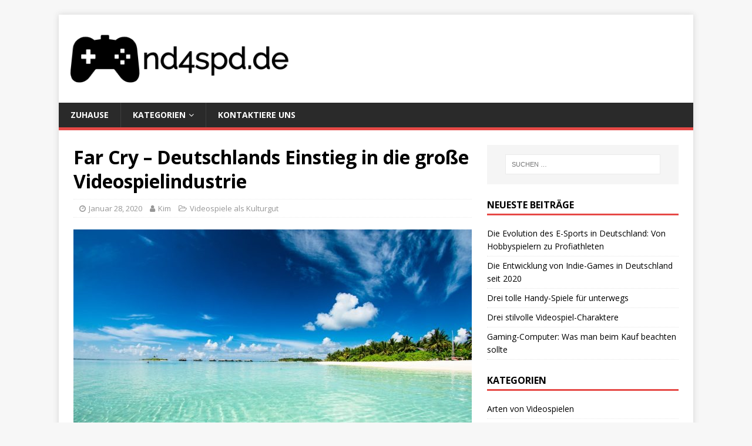

--- FILE ---
content_type: text/html; charset=UTF-8
request_url: https://nd4spd.de/far-cry-deutschlands-einstieg-in-die-grosse-videospielindustrie/
body_size: 11075
content:
<!DOCTYPE html>
<html class="no-js" lang="de">
<head>
<meta charset="UTF-8">
<meta name="viewport" content="width=device-width, initial-scale=1.0">
<link rel="profile" href="https://gmpg.org/xfn/11" />
<link rel="pingback" href="https://nd4spd.de/xmlrpc.php" />
<title>Far Cry &#8211; Deutschlands Einstieg in die große Videospielindustrie &#8211; Nd4spd.de</title>
<meta name='robots' content='max-image-preview:large' />
	<style>img:is([sizes="auto" i], [sizes^="auto," i]) { contain-intrinsic-size: 3000px 1500px }</style>
	<link rel='dns-prefetch' href='//fonts.googleapis.com' />
<link rel="alternate" type="application/rss+xml" title="Nd4spd.de &raquo; Feed" href="https://nd4spd.de/feed/" />
<link rel="alternate" type="application/rss+xml" title="Nd4spd.de &raquo; Kommentar-Feed" href="https://nd4spd.de/comments/feed/" />
<link rel="alternate" type="application/rss+xml" title="Nd4spd.de &raquo; Far Cry &#8211; Deutschlands Einstieg in die große Videospielindustrie-Kommentar-Feed" href="https://nd4spd.de/far-cry-deutschlands-einstieg-in-die-grosse-videospielindustrie/feed/" />
<script type="text/javascript">
/* <![CDATA[ */
window._wpemojiSettings = {"baseUrl":"https:\/\/s.w.org\/images\/core\/emoji\/15.0.3\/72x72\/","ext":".png","svgUrl":"https:\/\/s.w.org\/images\/core\/emoji\/15.0.3\/svg\/","svgExt":".svg","source":{"concatemoji":"https:\/\/nd4spd.de\/wp-includes\/js\/wp-emoji-release.min.js?ver=6.7.4"}};
/*! This file is auto-generated */
!function(i,n){var o,s,e;function c(e){try{var t={supportTests:e,timestamp:(new Date).valueOf()};sessionStorage.setItem(o,JSON.stringify(t))}catch(e){}}function p(e,t,n){e.clearRect(0,0,e.canvas.width,e.canvas.height),e.fillText(t,0,0);var t=new Uint32Array(e.getImageData(0,0,e.canvas.width,e.canvas.height).data),r=(e.clearRect(0,0,e.canvas.width,e.canvas.height),e.fillText(n,0,0),new Uint32Array(e.getImageData(0,0,e.canvas.width,e.canvas.height).data));return t.every(function(e,t){return e===r[t]})}function u(e,t,n){switch(t){case"flag":return n(e,"\ud83c\udff3\ufe0f\u200d\u26a7\ufe0f","\ud83c\udff3\ufe0f\u200b\u26a7\ufe0f")?!1:!n(e,"\ud83c\uddfa\ud83c\uddf3","\ud83c\uddfa\u200b\ud83c\uddf3")&&!n(e,"\ud83c\udff4\udb40\udc67\udb40\udc62\udb40\udc65\udb40\udc6e\udb40\udc67\udb40\udc7f","\ud83c\udff4\u200b\udb40\udc67\u200b\udb40\udc62\u200b\udb40\udc65\u200b\udb40\udc6e\u200b\udb40\udc67\u200b\udb40\udc7f");case"emoji":return!n(e,"\ud83d\udc26\u200d\u2b1b","\ud83d\udc26\u200b\u2b1b")}return!1}function f(e,t,n){var r="undefined"!=typeof WorkerGlobalScope&&self instanceof WorkerGlobalScope?new OffscreenCanvas(300,150):i.createElement("canvas"),a=r.getContext("2d",{willReadFrequently:!0}),o=(a.textBaseline="top",a.font="600 32px Arial",{});return e.forEach(function(e){o[e]=t(a,e,n)}),o}function t(e){var t=i.createElement("script");t.src=e,t.defer=!0,i.head.appendChild(t)}"undefined"!=typeof Promise&&(o="wpEmojiSettingsSupports",s=["flag","emoji"],n.supports={everything:!0,everythingExceptFlag:!0},e=new Promise(function(e){i.addEventListener("DOMContentLoaded",e,{once:!0})}),new Promise(function(t){var n=function(){try{var e=JSON.parse(sessionStorage.getItem(o));if("object"==typeof e&&"number"==typeof e.timestamp&&(new Date).valueOf()<e.timestamp+604800&&"object"==typeof e.supportTests)return e.supportTests}catch(e){}return null}();if(!n){if("undefined"!=typeof Worker&&"undefined"!=typeof OffscreenCanvas&&"undefined"!=typeof URL&&URL.createObjectURL&&"undefined"!=typeof Blob)try{var e="postMessage("+f.toString()+"("+[JSON.stringify(s),u.toString(),p.toString()].join(",")+"));",r=new Blob([e],{type:"text/javascript"}),a=new Worker(URL.createObjectURL(r),{name:"wpTestEmojiSupports"});return void(a.onmessage=function(e){c(n=e.data),a.terminate(),t(n)})}catch(e){}c(n=f(s,u,p))}t(n)}).then(function(e){for(var t in e)n.supports[t]=e[t],n.supports.everything=n.supports.everything&&n.supports[t],"flag"!==t&&(n.supports.everythingExceptFlag=n.supports.everythingExceptFlag&&n.supports[t]);n.supports.everythingExceptFlag=n.supports.everythingExceptFlag&&!n.supports.flag,n.DOMReady=!1,n.readyCallback=function(){n.DOMReady=!0}}).then(function(){return e}).then(function(){var e;n.supports.everything||(n.readyCallback(),(e=n.source||{}).concatemoji?t(e.concatemoji):e.wpemoji&&e.twemoji&&(t(e.twemoji),t(e.wpemoji)))}))}((window,document),window._wpemojiSettings);
/* ]]> */
</script>
<style id='wp-emoji-styles-inline-css' type='text/css'>

	img.wp-smiley, img.emoji {
		display: inline !important;
		border: none !important;
		box-shadow: none !important;
		height: 1em !important;
		width: 1em !important;
		margin: 0 0.07em !important;
		vertical-align: -0.1em !important;
		background: none !important;
		padding: 0 !important;
	}
</style>
<link rel='stylesheet' id='wp-block-library-css' href='https://nd4spd.de/wp-includes/css/dist/block-library/style.min.css?ver=6.7.4' type='text/css' media='all' />
<style id='classic-theme-styles-inline-css' type='text/css'>
/*! This file is auto-generated */
.wp-block-button__link{color:#fff;background-color:#32373c;border-radius:9999px;box-shadow:none;text-decoration:none;padding:calc(.667em + 2px) calc(1.333em + 2px);font-size:1.125em}.wp-block-file__button{background:#32373c;color:#fff;text-decoration:none}
</style>
<style id='global-styles-inline-css' type='text/css'>
:root{--wp--preset--aspect-ratio--square: 1;--wp--preset--aspect-ratio--4-3: 4/3;--wp--preset--aspect-ratio--3-4: 3/4;--wp--preset--aspect-ratio--3-2: 3/2;--wp--preset--aspect-ratio--2-3: 2/3;--wp--preset--aspect-ratio--16-9: 16/9;--wp--preset--aspect-ratio--9-16: 9/16;--wp--preset--color--black: #000000;--wp--preset--color--cyan-bluish-gray: #abb8c3;--wp--preset--color--white: #ffffff;--wp--preset--color--pale-pink: #f78da7;--wp--preset--color--vivid-red: #cf2e2e;--wp--preset--color--luminous-vivid-orange: #ff6900;--wp--preset--color--luminous-vivid-amber: #fcb900;--wp--preset--color--light-green-cyan: #7bdcb5;--wp--preset--color--vivid-green-cyan: #00d084;--wp--preset--color--pale-cyan-blue: #8ed1fc;--wp--preset--color--vivid-cyan-blue: #0693e3;--wp--preset--color--vivid-purple: #9b51e0;--wp--preset--gradient--vivid-cyan-blue-to-vivid-purple: linear-gradient(135deg,rgba(6,147,227,1) 0%,rgb(155,81,224) 100%);--wp--preset--gradient--light-green-cyan-to-vivid-green-cyan: linear-gradient(135deg,rgb(122,220,180) 0%,rgb(0,208,130) 100%);--wp--preset--gradient--luminous-vivid-amber-to-luminous-vivid-orange: linear-gradient(135deg,rgba(252,185,0,1) 0%,rgba(255,105,0,1) 100%);--wp--preset--gradient--luminous-vivid-orange-to-vivid-red: linear-gradient(135deg,rgba(255,105,0,1) 0%,rgb(207,46,46) 100%);--wp--preset--gradient--very-light-gray-to-cyan-bluish-gray: linear-gradient(135deg,rgb(238,238,238) 0%,rgb(169,184,195) 100%);--wp--preset--gradient--cool-to-warm-spectrum: linear-gradient(135deg,rgb(74,234,220) 0%,rgb(151,120,209) 20%,rgb(207,42,186) 40%,rgb(238,44,130) 60%,rgb(251,105,98) 80%,rgb(254,248,76) 100%);--wp--preset--gradient--blush-light-purple: linear-gradient(135deg,rgb(255,206,236) 0%,rgb(152,150,240) 100%);--wp--preset--gradient--blush-bordeaux: linear-gradient(135deg,rgb(254,205,165) 0%,rgb(254,45,45) 50%,rgb(107,0,62) 100%);--wp--preset--gradient--luminous-dusk: linear-gradient(135deg,rgb(255,203,112) 0%,rgb(199,81,192) 50%,rgb(65,88,208) 100%);--wp--preset--gradient--pale-ocean: linear-gradient(135deg,rgb(255,245,203) 0%,rgb(182,227,212) 50%,rgb(51,167,181) 100%);--wp--preset--gradient--electric-grass: linear-gradient(135deg,rgb(202,248,128) 0%,rgb(113,206,126) 100%);--wp--preset--gradient--midnight: linear-gradient(135deg,rgb(2,3,129) 0%,rgb(40,116,252) 100%);--wp--preset--font-size--small: 13px;--wp--preset--font-size--medium: 20px;--wp--preset--font-size--large: 36px;--wp--preset--font-size--x-large: 42px;--wp--preset--spacing--20: 0.44rem;--wp--preset--spacing--30: 0.67rem;--wp--preset--spacing--40: 1rem;--wp--preset--spacing--50: 1.5rem;--wp--preset--spacing--60: 2.25rem;--wp--preset--spacing--70: 3.38rem;--wp--preset--spacing--80: 5.06rem;--wp--preset--shadow--natural: 6px 6px 9px rgba(0, 0, 0, 0.2);--wp--preset--shadow--deep: 12px 12px 50px rgba(0, 0, 0, 0.4);--wp--preset--shadow--sharp: 6px 6px 0px rgba(0, 0, 0, 0.2);--wp--preset--shadow--outlined: 6px 6px 0px -3px rgba(255, 255, 255, 1), 6px 6px rgba(0, 0, 0, 1);--wp--preset--shadow--crisp: 6px 6px 0px rgba(0, 0, 0, 1);}:where(.is-layout-flex){gap: 0.5em;}:where(.is-layout-grid){gap: 0.5em;}body .is-layout-flex{display: flex;}.is-layout-flex{flex-wrap: wrap;align-items: center;}.is-layout-flex > :is(*, div){margin: 0;}body .is-layout-grid{display: grid;}.is-layout-grid > :is(*, div){margin: 0;}:where(.wp-block-columns.is-layout-flex){gap: 2em;}:where(.wp-block-columns.is-layout-grid){gap: 2em;}:where(.wp-block-post-template.is-layout-flex){gap: 1.25em;}:where(.wp-block-post-template.is-layout-grid){gap: 1.25em;}.has-black-color{color: var(--wp--preset--color--black) !important;}.has-cyan-bluish-gray-color{color: var(--wp--preset--color--cyan-bluish-gray) !important;}.has-white-color{color: var(--wp--preset--color--white) !important;}.has-pale-pink-color{color: var(--wp--preset--color--pale-pink) !important;}.has-vivid-red-color{color: var(--wp--preset--color--vivid-red) !important;}.has-luminous-vivid-orange-color{color: var(--wp--preset--color--luminous-vivid-orange) !important;}.has-luminous-vivid-amber-color{color: var(--wp--preset--color--luminous-vivid-amber) !important;}.has-light-green-cyan-color{color: var(--wp--preset--color--light-green-cyan) !important;}.has-vivid-green-cyan-color{color: var(--wp--preset--color--vivid-green-cyan) !important;}.has-pale-cyan-blue-color{color: var(--wp--preset--color--pale-cyan-blue) !important;}.has-vivid-cyan-blue-color{color: var(--wp--preset--color--vivid-cyan-blue) !important;}.has-vivid-purple-color{color: var(--wp--preset--color--vivid-purple) !important;}.has-black-background-color{background-color: var(--wp--preset--color--black) !important;}.has-cyan-bluish-gray-background-color{background-color: var(--wp--preset--color--cyan-bluish-gray) !important;}.has-white-background-color{background-color: var(--wp--preset--color--white) !important;}.has-pale-pink-background-color{background-color: var(--wp--preset--color--pale-pink) !important;}.has-vivid-red-background-color{background-color: var(--wp--preset--color--vivid-red) !important;}.has-luminous-vivid-orange-background-color{background-color: var(--wp--preset--color--luminous-vivid-orange) !important;}.has-luminous-vivid-amber-background-color{background-color: var(--wp--preset--color--luminous-vivid-amber) !important;}.has-light-green-cyan-background-color{background-color: var(--wp--preset--color--light-green-cyan) !important;}.has-vivid-green-cyan-background-color{background-color: var(--wp--preset--color--vivid-green-cyan) !important;}.has-pale-cyan-blue-background-color{background-color: var(--wp--preset--color--pale-cyan-blue) !important;}.has-vivid-cyan-blue-background-color{background-color: var(--wp--preset--color--vivid-cyan-blue) !important;}.has-vivid-purple-background-color{background-color: var(--wp--preset--color--vivid-purple) !important;}.has-black-border-color{border-color: var(--wp--preset--color--black) !important;}.has-cyan-bluish-gray-border-color{border-color: var(--wp--preset--color--cyan-bluish-gray) !important;}.has-white-border-color{border-color: var(--wp--preset--color--white) !important;}.has-pale-pink-border-color{border-color: var(--wp--preset--color--pale-pink) !important;}.has-vivid-red-border-color{border-color: var(--wp--preset--color--vivid-red) !important;}.has-luminous-vivid-orange-border-color{border-color: var(--wp--preset--color--luminous-vivid-orange) !important;}.has-luminous-vivid-amber-border-color{border-color: var(--wp--preset--color--luminous-vivid-amber) !important;}.has-light-green-cyan-border-color{border-color: var(--wp--preset--color--light-green-cyan) !important;}.has-vivid-green-cyan-border-color{border-color: var(--wp--preset--color--vivid-green-cyan) !important;}.has-pale-cyan-blue-border-color{border-color: var(--wp--preset--color--pale-cyan-blue) !important;}.has-vivid-cyan-blue-border-color{border-color: var(--wp--preset--color--vivid-cyan-blue) !important;}.has-vivid-purple-border-color{border-color: var(--wp--preset--color--vivid-purple) !important;}.has-vivid-cyan-blue-to-vivid-purple-gradient-background{background: var(--wp--preset--gradient--vivid-cyan-blue-to-vivid-purple) !important;}.has-light-green-cyan-to-vivid-green-cyan-gradient-background{background: var(--wp--preset--gradient--light-green-cyan-to-vivid-green-cyan) !important;}.has-luminous-vivid-amber-to-luminous-vivid-orange-gradient-background{background: var(--wp--preset--gradient--luminous-vivid-amber-to-luminous-vivid-orange) !important;}.has-luminous-vivid-orange-to-vivid-red-gradient-background{background: var(--wp--preset--gradient--luminous-vivid-orange-to-vivid-red) !important;}.has-very-light-gray-to-cyan-bluish-gray-gradient-background{background: var(--wp--preset--gradient--very-light-gray-to-cyan-bluish-gray) !important;}.has-cool-to-warm-spectrum-gradient-background{background: var(--wp--preset--gradient--cool-to-warm-spectrum) !important;}.has-blush-light-purple-gradient-background{background: var(--wp--preset--gradient--blush-light-purple) !important;}.has-blush-bordeaux-gradient-background{background: var(--wp--preset--gradient--blush-bordeaux) !important;}.has-luminous-dusk-gradient-background{background: var(--wp--preset--gradient--luminous-dusk) !important;}.has-pale-ocean-gradient-background{background: var(--wp--preset--gradient--pale-ocean) !important;}.has-electric-grass-gradient-background{background: var(--wp--preset--gradient--electric-grass) !important;}.has-midnight-gradient-background{background: var(--wp--preset--gradient--midnight) !important;}.has-small-font-size{font-size: var(--wp--preset--font-size--small) !important;}.has-medium-font-size{font-size: var(--wp--preset--font-size--medium) !important;}.has-large-font-size{font-size: var(--wp--preset--font-size--large) !important;}.has-x-large-font-size{font-size: var(--wp--preset--font-size--x-large) !important;}
:where(.wp-block-post-template.is-layout-flex){gap: 1.25em;}:where(.wp-block-post-template.is-layout-grid){gap: 1.25em;}
:where(.wp-block-columns.is-layout-flex){gap: 2em;}:where(.wp-block-columns.is-layout-grid){gap: 2em;}
:root :where(.wp-block-pullquote){font-size: 1.5em;line-height: 1.6;}
</style>
<link rel='stylesheet' id='cf7-style-frontend-style-css' href='https://nd4spd.de/wp-content/plugins/contact-form-7-style/css/frontend.css?ver=3.1.8' type='text/css' media='all' />
<link rel='stylesheet' id='cf7-style-responsive-style-css' href='https://nd4spd.de/wp-content/plugins/contact-form-7-style/css/responsive.css?ver=3.1.8' type='text/css' media='all' />
<link rel='stylesheet' id='contact-form-7-css' href='https://nd4spd.de/wp-content/plugins/contact-form-7/includes/css/styles.css?ver=5.1.1' type='text/css' media='all' />
<link rel='stylesheet' id='mh-google-fonts-css' href='https://fonts.googleapis.com/css?family=Open+Sans:400,400italic,700,600' type='text/css' media='all' />
<link rel='stylesheet' id='mh-magazine-lite-css' href='https://nd4spd.de/wp-content/themes/mh-magazine-lite/style.css?ver=2.8.6' type='text/css' media='all' />
<link rel='stylesheet' id='mh-font-awesome-css' href='https://nd4spd.de/wp-content/themes/mh-magazine-lite/includes/font-awesome.min.css' type='text/css' media='all' />
<script type="text/javascript" src="https://nd4spd.de/wp-includes/js/jquery/jquery.min.js?ver=3.7.1" id="jquery-core-js"></script>
<script type="text/javascript" src="https://nd4spd.de/wp-includes/js/jquery/jquery-migrate.min.js?ver=3.4.1" id="jquery-migrate-js"></script>
<script type="text/javascript" src="https://nd4spd.de/wp-content/themes/mh-magazine-lite/js/scripts.js?ver=2.8.6" id="mh-scripts-js"></script>
<link rel="https://api.w.org/" href="https://nd4spd.de/wp-json/" /><link rel="alternate" title="JSON" type="application/json" href="https://nd4spd.de/wp-json/wp/v2/posts/124" /><link rel="EditURI" type="application/rsd+xml" title="RSD" href="https://nd4spd.de/xmlrpc.php?rsd" />
<meta name="generator" content="WordPress 6.7.4" />
<link rel="canonical" href="https://nd4spd.de/far-cry-deutschlands-einstieg-in-die-grosse-videospielindustrie/" />
<link rel='shortlink' href='https://nd4spd.de/?p=124' />
<link rel="alternate" title="oEmbed (JSON)" type="application/json+oembed" href="https://nd4spd.de/wp-json/oembed/1.0/embed?url=https%3A%2F%2Fnd4spd.de%2Ffar-cry-deutschlands-einstieg-in-die-grosse-videospielindustrie%2F" />
<!--[if lt IE 9]>
<script src="https://nd4spd.de/wp-content/themes/mh-magazine-lite/js/css3-mediaqueries.js"></script>
<![endif]-->
<link rel="icon" href="https://nd4spd.de/wp-content/uploads/sites/348/2019/10/cropped-LogoMakr_96i6zS-32x32.png" sizes="32x32" />
<link rel="icon" href="https://nd4spd.de/wp-content/uploads/sites/348/2019/10/cropped-LogoMakr_96i6zS-192x192.png" sizes="192x192" />
<link rel="apple-touch-icon" href="https://nd4spd.de/wp-content/uploads/sites/348/2019/10/cropped-LogoMakr_96i6zS-180x180.png" />
<meta name="msapplication-TileImage" content="https://nd4spd.de/wp-content/uploads/sites/348/2019/10/cropped-LogoMakr_96i6zS-270x270.png" />
		<style type="text/css" id="wp-custom-css">
			.mh-meta-comments, .comment-respond, #mh-comments, .entry-meta-comments {
	display: none;
}
.mh-post-nav span {
	display: none;
}
.mh-copyright {
	font-size: 0;
}
.mh-copyright:before {
	content: '2019 Copyright - Nd4spd.de';
	font-size: 14px;
}		</style>
		</head>
<body data-rsssl=1 id="mh-mobile" class="post-template-default single single-post postid-124 single-format-standard wp-custom-logo mh-right-sb" itemscope="itemscope" itemtype="http://schema.org/WebPage">
<div class="mh-container mh-container-outer">
<div class="mh-header-mobile-nav mh-clearfix"></div>
<header class="mh-header" itemscope="itemscope" itemtype="http://schema.org/WPHeader">
	<div class="mh-container mh-container-inner mh-row mh-clearfix">
		<div class="mh-custom-header mh-clearfix">
<div class="mh-site-identity">
<div class="mh-site-logo" role="banner" itemscope="itemscope" itemtype="http://schema.org/Brand">
<a href="https://nd4spd.de/" class="custom-logo-link" rel="home"><img width="400" height="110" src="https://nd4spd.de/wp-content/uploads/sites/348/2019/10/LogoMakr_96i6zS.png" class="custom-logo" alt="Nd4spd.de" decoding="async" srcset="https://nd4spd.de/wp-content/uploads/sites/348/2019/10/LogoMakr_96i6zS.png 400w, https://nd4spd.de/wp-content/uploads/sites/348/2019/10/LogoMakr_96i6zS-300x83.png 300w" sizes="(max-width: 400px) 100vw, 400px" /></a></div>
</div>
</div>
	</div>
	<div class="mh-main-nav-wrap">
		<nav class="mh-navigation mh-main-nav mh-container mh-container-inner mh-clearfix" itemscope="itemscope" itemtype="http://schema.org/SiteNavigationElement">
			<div class="menu-main-container"><ul id="menu-main" class="menu"><li id="menu-item-87" class="menu-item menu-item-type-custom menu-item-object-custom menu-item-home menu-item-87"><a href="https://nd4spd.de/">Zuhause</a></li>
<li id="menu-item-89" class="menu-item menu-item-type-custom menu-item-object-custom menu-item-has-children menu-item-89"><a href="#">Kategorien</a>
<ul class="sub-menu">
	<li id="menu-item-90" class="menu-item menu-item-type-taxonomy menu-item-object-category menu-item-90"><a href="https://nd4spd.de/category/was-sind-videospiele/">Was sind Videospiele?</a></li>
	<li id="menu-item-91" class="menu-item menu-item-type-taxonomy menu-item-object-category menu-item-91"><a href="https://nd4spd.de/category/arten-von-videospielen/">Arten von Videospielen</a></li>
	<li id="menu-item-92" class="menu-item menu-item-type-taxonomy menu-item-object-category current-post-ancestor current-menu-parent current-post-parent menu-item-92"><a href="https://nd4spd.de/category/videospiele-als-kulturgut/">Videospiele als Kulturgut</a></li>
</ul>
</li>
<li id="menu-item-88" class="menu-item menu-item-type-post_type menu-item-object-page menu-item-88"><a href="https://nd4spd.de/sample-page/">Kontaktiere uns</a></li>
</ul></div>		</nav>
	</div>
</header><div class="mh-wrapper mh-clearfix">
	<div id="main-content" class="mh-content" role="main" itemprop="mainContentOfPage"><article id="post-124" class="post-124 post type-post status-publish format-standard has-post-thumbnail hentry category-videospiele-als-kulturgut">
	<header class="entry-header mh-clearfix"><h1 class="entry-title">Far Cry &#8211; Deutschlands Einstieg in die große Videospielindustrie</h1><p class="mh-meta entry-meta">
<span class="entry-meta-date updated"><i class="fa fa-clock-o"></i><a href="https://nd4spd.de/2020/01/">Januar 28, 2020</a></span>
<span class="entry-meta-author author vcard"><i class="fa fa-user"></i><a class="fn" href="https://nd4spd.de/author/admin/">Kim</a></span>
<span class="entry-meta-categories"><i class="fa fa-folder-open-o"></i><a href="https://nd4spd.de/category/videospiele-als-kulturgut/" rel="category tag">Videospiele als Kulturgut</a></span>
<span class="entry-meta-comments"><i class="fa fa-comment-o"></i><a class="mh-comment-scroll" href="https://nd4spd.de/far-cry-deutschlands-einstieg-in-die-grosse-videospielindustrie/#mh-comments">0</a></span>
</p>
	</header>
		<div class="entry-content mh-clearfix">
<figure class="entry-thumbnail">
<img src="https://nd4spd.de/wp-content/uploads/sites/348/2020/02/d5rLUNePwOhr-678x381.jpeg" alt="" title="pexels-photo-1430677.jpeg" />
</figure>
<p>Far Cry war 2004, zumindest in Deutschland, einer der am sehnsüchtigsten erwarteten Ego-Shooter neben Half-Life 2 und Doom 3. Auch wenn der Erfolg in den USA, dem damals wichtigsten Markt für Videospiele, eher bescheiden war, konnte Far Cry das Shootergenre nachhaltig prägen und verhalf der Entwicklerfirma Crytek zu ungeahntem Ruhm. Wie kam es dazu?</p>
<h2>Ein Spielestudio in Coburg</h2>
<p>Crytek ist ein deutsches Entwicklerstudio mit Sitzen in Frankfurt am Main und Kiew, das seit 1999 in erster Linie Actionspiele entwickelt. Geleitet wird es von <a href="https://www.spiegel.de/netzwelt/games/crysis-2-erfinder-drei-vaeter-und-ein-shooter-a-753047.html">drei türkischstämmigen Entwicklern</a> mit einem Hang zu Ego-Shootern. Auch wenn das Studio heute mit schlechten Umsatzzahlen zu kämpfen hat, konnte es um 2000 herum Investoren für sich gewinnen. Grund war eine frühe Demoversion des Egoshooters Far Cry, der schon damals mit seiner offenen Welt, effektvollen Kämpfen und einer überdurchschnittlich guten Grafik punkten konnte. Der Garant für diesen Erfolg war die wunderschöne Kulisse, die sich an den Malediven orientierte.</p>
<p>Investoren waren gefunden und das Spiel konnte entwickelt werden. 2004 kam dann die Veröffentlichung und Far Cry wurde zum Hit der deutschen Spielindustrie, der sich vor den großen Vorbildern Half-Life 2 und Doom 3 nicht verstecken musste. Kein Wunder: Auch wenn die scheinbar aus einem B-Movie entsprungene Story belächelt wurde, konnte das Spiel als hochmoderner Actiontitel in fast allen Disziplinen punkten. Die offene Welt erlaubte verschiedene taktische Manöver, die man sich ob des hohen Schwierigkeitsgrade auch zunutze machen musste. Mit Steinen, Macheten und militärischen Klein- bis Großwaffen kämpfte man als Jack Carver gegen Horden von gemeinen Söldnern, die einen finsteren Bösewicht beschützten, der auf der Insel Experimente mit Menschen vollzog. Zur Mitte des Spiels kamen Monster hinzu &#8211; Geschöpfe, die in den geheimen Labors des geheimnisvollen Professors gezüchtet worden waren. Far Cry war ein Spiel für Viele geworden und konnte Gamer weitab der üblichen Genregrenzen für sich gewinnen. <a href="https://www.deinetorte.de/tortenaufleger">Passende Tortenaufleger</a>, Torten und Sekt standen wohl schon bereit für die Releaseparty, die angesichts des großen Erfolgs von Far Cry vermutlich riesig war.</p>
<h2>Die Spiele nach Far Cry</h2>
<p>Das Franchise um Far Cry wird nun von Ubisoft weitergeführt, während Crytek sich mit der Crysis-Trilogie an alte Mechanismen herangewagt hat. Hier kämpft man als US-Soldat gegen Aliens und die nordkoreanische Armee. Dieser Schachzug ist dem US-Markt gewidmet, der Far Cry eher skeptisch gegenüberstand. Mit dem nordkoreanischen Feindbild sollten Spieler dort zum Kauf animiert werden. Langfristig konnten solche Konzepte die Firma Crytek nicht vor einer <a href="https://www.zeit.de/digital/games/2019-01/games-branche-arbeitsbedingungen-computerspiele-ausbeutung/seite-2">bis heute anhaltenden Flaute bewahren</a>.</p>
<p>Das ist die eher seltsame Seite eines nichtsdestotrotz hochwertigen Franchises, denn Crysis konnte im Jahr 2007 den Grafikstandard der Spielindustrie mehr als übertreffen. Außerdem wartete die Firma mit atemberaubender Technik auf, die durch <a href="https://www.spiegel.de/fotostrecke/deutschland-und-die-postapokalypse-artworks-von-crytek-fotostrecke-164269.html">hervorragende Artworks ergänzt wurde</a>, die seither Lust auf mehr machen. Seit Crysis 3 ist es allerdings still um die altbewährten Mechanismen geworden. Crytek verkleinerte sein Geschäft und arbeitet sukzessive an dem durchwachsenen Warface von 2013 weiter.</p>
<h2>Aus für Crytek?</h2>
<p>Man will es nicht hoffen! Crytek hat ein riesiges Potential, und es bleibt abzuwarten, welche Spiele das mutige Entwicklerstudio in den nächsten Jahren auf den Markt bringt!</p>
<time class='found-date' style='display: none' datetime='2020-01-28'>2020-01-28</time>	</div></article><nav class="mh-post-nav mh-row mh-clearfix" itemscope="itemscope" itemtype="http://schema.org/SiteNavigationElement">
<div class="mh-col-1-2 mh-post-nav-item mh-post-nav-prev">
<a href="https://nd4spd.de/tomb-raider-guter-film-dank-guter-vorlage/" rel="prev"><img width="80" height="51" src="https://nd4spd.de/wp-content/uploads/sites/348/2020/01/13-2.jpg" class="attachment-mh-magazine-lite-small size-mh-magazine-lite-small wp-post-image" alt="" decoding="async" srcset="https://nd4spd.de/wp-content/uploads/sites/348/2020/01/13-2.jpg 1280w, https://nd4spd.de/wp-content/uploads/sites/348/2020/01/13-2-300x190.jpg 300w, https://nd4spd.de/wp-content/uploads/sites/348/2020/01/13-2-768x486.jpg 768w, https://nd4spd.de/wp-content/uploads/sites/348/2020/01/13-2-1024x648.jpg 1024w" sizes="(max-width: 80px) 100vw, 80px" /><span>Zurück</span><p>Tomb Raider: guter Film dank guter Vorlage?</p></a></div>
<div class="mh-col-1-2 mh-post-nav-item mh-post-nav-next">
<a href="https://nd4spd.de/videospiele-als-kunstform/" rel="next"><img width="80" height="45" src="https://nd4spd.de/wp-content/uploads/sites/348/2020/02/14-1.jpg" class="attachment-mh-magazine-lite-small size-mh-magazine-lite-small wp-post-image" alt="" decoding="async" srcset="https://nd4spd.de/wp-content/uploads/sites/348/2020/02/14-1.jpg 1364w, https://nd4spd.de/wp-content/uploads/sites/348/2020/02/14-1-300x169.jpg 300w, https://nd4spd.de/wp-content/uploads/sites/348/2020/02/14-1-768x433.jpg 768w, https://nd4spd.de/wp-content/uploads/sites/348/2020/02/14-1-1024x577.jpg 1024w" sizes="(max-width: 80px) 100vw, 80px" /><span>Weiter</span><p>Videospiele als Kunstform</p></a></div>
</nav>
		<h4 id="mh-comments" class="mh-widget-title mh-comment-form-title">
			<span class="mh-widget-title-inner">
				Ersten Kommentar schreiben			</span>
		</h4>	<div id="respond" class="comment-respond">
		<h3 id="reply-title" class="comment-reply-title">Antworten <small><a rel="nofollow" id="cancel-comment-reply-link" href="/far-cry-deutschlands-einstieg-in-die-grosse-videospielindustrie/#respond" style="display:none;">Antwort abbrechen</a></small></h3><form action="https://nd4spd.de/wp-comments-post.php" method="post" id="commentform" class="comment-form" novalidate><p class="comment-notes">Deine E-Mail-Adresse wird nicht veröffentlicht.</p><p class="comment-form-comment"><label for="comment">Kommentar</label><br/><textarea id="comment" name="comment" cols="45" rows="5" aria-required="true"></textarea></p><p class="comment-form-author"><label for="author">Name</label><span class="required">*</span><br/><input id="author" name="author" type="text" value="" size="30" aria-required='true' /></p>
<p class="comment-form-email"><label for="email">E-Mail</label><span class="required">*</span><br/><input id="email" name="email" type="text" value="" size="30" aria-required='true' /></p>
<p class="comment-form-url"><label for="url">Website</label><br/><input id="url" name="url" type="text" value="" size="30" /></p>
<p class="comment-form-cookies-consent"><input id="wp-comment-cookies-consent" name="wp-comment-cookies-consent" type="checkbox" value="yes" /><label for="wp-comment-cookies-consent">Meinen Namen, E-Mail und Website in diesem Browser speichern, bis ich wieder kommentiere.</label></p>
<p class="form-submit"><input name="submit" type="submit" id="submit" class="submit" value="Kommentar abschicken" /> <input type='hidden' name='comment_post_ID' value='124' id='comment_post_ID' />
<input type='hidden' name='comment_parent' id='comment_parent' value='0' />
</p></form>	</div><!-- #respond -->
		</div>
	<aside class="mh-widget-col-1 mh-sidebar" itemscope="itemscope" itemtype="http://schema.org/WPSideBar"><div id="search-2" class="mh-widget widget_search"><form role="search" method="get" class="search-form" action="https://nd4spd.de/">
				<label>
					<span class="screen-reader-text">Suche nach:</span>
					<input type="search" class="search-field" placeholder="Suchen …" value="" name="s" />
				</label>
				<input type="submit" class="search-submit" value="Suchen" />
			</form></div>
		<div id="recent-posts-2" class="mh-widget widget_recent_entries">
		<h4 class="mh-widget-title"><span class="mh-widget-title-inner">Neueste Beiträge</span></h4>
		<ul>
											<li>
					<a href="https://nd4spd.de/die-evolution-des-e-sports-in-deutschland-von-hobbyspielern-zu-profiathleten/">Die Evolution des E-Sports in Deutschland: Von Hobbyspielern zu Profiathleten</a>
									</li>
											<li>
					<a href="https://nd4spd.de/die-entwicklung-von-indie-games-in-deutschland-seit-2020/">Die Entwicklung von Indie-Games in Deutschland seit 2020</a>
									</li>
											<li>
					<a href="https://nd4spd.de/drei-tolle-handy-spiele-fuer-unterwegs/">Drei tolle Handy-Spiele für unterwegs</a>
									</li>
											<li>
					<a href="https://nd4spd.de/drei-stilvolle-videospiel-charaktere/">Drei stilvolle Videospiel-Charaktere</a>
									</li>
											<li>
					<a href="https://nd4spd.de/gaming-computer-was-man-beim-kauf-beachten-sollte/">Gaming-Computer: Was man beim Kauf beachten sollte</a>
									</li>
					</ul>

		</div><div id="categories-2" class="mh-widget widget_categories"><h4 class="mh-widget-title"><span class="mh-widget-title-inner">Kategorien</span></h4>
			<ul>
					<li class="cat-item cat-item-7"><a href="https://nd4spd.de/category/arten-von-videospielen/">Arten von Videospielen</a>
</li>
	<li class="cat-item cat-item-8"><a href="https://nd4spd.de/category/videospiele-als-kulturgut/">Videospiele als Kulturgut</a>
</li>
	<li class="cat-item cat-item-6"><a href="https://nd4spd.de/category/was-sind-videospiele/">Was sind Videospiele?</a>
</li>
			</ul>

			</div><div id="media_video-3" class="mh-widget widget_media_video"><h4 class="mh-widget-title"><span class="mh-widget-title-inner">Call of Duty Modern Warfare</span></h4><div style="width:100%;" class="wp-video"><!--[if lt IE 9]><script>document.createElement('video');</script><![endif]-->
<video class="wp-video-shortcode" id="video-124-1" preload="metadata" controls="controls"><source type="video/youtube" src="https://www.youtube.com/watch?v=cJ-fuJRgqUc&#038;_=1" /><a href="https://www.youtube.com/watch?v=cJ-fuJRgqUc">https://www.youtube.com/watch?v=cJ-fuJRgqUc</a></video></div></div></aside></div>
<footer class="mh-footer" itemscope="itemscope" itemtype="http://schema.org/WPFooter">
<div class="mh-container mh-container-inner mh-footer-widgets mh-row mh-clearfix">
<div class="mh-col-1-3 mh-widget-col-1 mh-footer-3-cols  mh-footer-area mh-footer-1">
<div id="categories-4" class="mh-footer-widget widget_categories"><h6 class="mh-widget-title mh-footer-widget-title"><span class="mh-widget-title-inner mh-footer-widget-title-inner">Kategorien</span></h6>
			<ul>
					<li class="cat-item cat-item-7"><a href="https://nd4spd.de/category/arten-von-videospielen/">Arten von Videospielen</a>
</li>
	<li class="cat-item cat-item-8"><a href="https://nd4spd.de/category/videospiele-als-kulturgut/">Videospiele als Kulturgut</a>
</li>
	<li class="cat-item cat-item-6"><a href="https://nd4spd.de/category/was-sind-videospiele/">Was sind Videospiele?</a>
</li>
			</ul>

			</div></div>
<div class="mh-col-1-3 mh-widget-col-1 mh-footer-3-cols  mh-footer-area mh-footer-2">
<div id="media_gallery-3" class="mh-footer-widget widget_media_gallery"><h6 class="mh-widget-title mh-footer-widget-title"><span class="mh-widget-title-inner mh-footer-widget-title-inner">Galerie</span></h6><div id='gallery-1' class='gallery galleryid-124 gallery-columns-3 gallery-size-thumbnail'><figure class='gallery-item'>
			<div class='gallery-icon landscape'>
				<img width="150" height="150" src="https://nd4spd.de/wp-content/uploads/sites/348/2019/12/9-3-150x150.jpg" class="attachment-thumbnail size-thumbnail" alt="" decoding="async" loading="lazy" />
			</div></figure><figure class='gallery-item'>
			<div class='gallery-icon landscape'>
				<img width="150" height="150" src="https://nd4spd.de/wp-content/uploads/sites/348/2019/12/9-2-150x150.jpg" class="attachment-thumbnail size-thumbnail" alt="" decoding="async" loading="lazy" srcset="https://nd4spd.de/wp-content/uploads/sites/348/2019/12/9-2-150x150.jpg 150w, https://nd4spd.de/wp-content/uploads/sites/348/2019/12/9-2.jpg 225w" sizes="auto, (max-width: 150px) 100vw, 150px" />
			</div></figure><figure class='gallery-item'>
			<div class='gallery-icon landscape'>
				<img width="150" height="150" src="https://nd4spd.de/wp-content/uploads/sites/348/2019/11/8-3-150x150.jpg" class="attachment-thumbnail size-thumbnail" alt="" decoding="async" loading="lazy" />
			</div></figure><figure class='gallery-item'>
			<div class='gallery-icon landscape'>
				<img width="150" height="150" src="https://nd4spd.de/wp-content/uploads/sites/348/2020/02/14-2-150x150.jpg" class="attachment-thumbnail size-thumbnail" alt="" decoding="async" loading="lazy" />
			</div></figure><figure class='gallery-item'>
			<div class='gallery-icon landscape'>
				<img width="150" height="150" src="https://nd4spd.de/wp-content/uploads/sites/348/2020/02/14-1-150x150.jpg" class="attachment-thumbnail size-thumbnail" alt="" decoding="async" loading="lazy" />
			</div></figure><figure class='gallery-item'>
			<div class='gallery-icon landscape'>
				<img width="150" height="150" src="https://nd4spd.de/wp-content/uploads/sites/348/2020/03/5-1-150x150.jpg" class="attachment-thumbnail size-thumbnail" alt="" decoding="async" loading="lazy" />
			</div></figure>
		</div>
</div></div>
<div class="mh-col-1-3 mh-widget-col-1 mh-footer-3-cols  mh-footer-area mh-footer-3">

		<div id="recent-posts-4" class="mh-footer-widget widget_recent_entries">
		<h6 class="mh-widget-title mh-footer-widget-title"><span class="mh-widget-title-inner mh-footer-widget-title-inner">Neueste Beiträge</span></h6>
		<ul>
											<li>
					<a href="https://nd4spd.de/die-evolution-des-e-sports-in-deutschland-von-hobbyspielern-zu-profiathleten/">Die Evolution des E-Sports in Deutschland: Von Hobbyspielern zu Profiathleten</a>
									</li>
											<li>
					<a href="https://nd4spd.de/die-entwicklung-von-indie-games-in-deutschland-seit-2020/">Die Entwicklung von Indie-Games in Deutschland seit 2020</a>
									</li>
											<li>
					<a href="https://nd4spd.de/drei-tolle-handy-spiele-fuer-unterwegs/">Drei tolle Handy-Spiele für unterwegs</a>
									</li>
											<li>
					<a href="https://nd4spd.de/drei-stilvolle-videospiel-charaktere/">Drei stilvolle Videospiel-Charaktere</a>
									</li>
											<li>
					<a href="https://nd4spd.de/gaming-computer-was-man-beim-kauf-beachten-sollte/">Gaming-Computer: Was man beim Kauf beachten sollte</a>
									</li>
					</ul>

		</div></div>
</div>
</footer>
<div class="mh-copyright-wrap">
	<div class="mh-container mh-container-inner mh-clearfix">
		<p class="mh-copyright">Copyright &copy; 2026 | WordPress Theme von <a href="https://www.mhthemes.com/" rel="nofollow">MH Themes</a></p>
	</div>
</div>
</div><!-- .mh-container-outer -->
<link rel='stylesheet' id='mediaelement-css' href='https://nd4spd.de/wp-includes/js/mediaelement/mediaelementplayer-legacy.min.css?ver=4.2.17' type='text/css' media='all' />
<link rel='stylesheet' id='wp-mediaelement-css' href='https://nd4spd.de/wp-includes/js/mediaelement/wp-mediaelement.min.css?ver=6.7.4' type='text/css' media='all' />
<script type="text/javascript" src="https://nd4spd.de/wp-content/plugins/contact-form-7-style/js/frontend-min.js?ver=3.1.8" id="cf7-style-frontend-script-js"></script>
<script type="text/javascript" id="contact-form-7-js-extra">
/* <![CDATA[ */
var wpcf7 = {"apiSettings":{"root":"https:\/\/nd4spd.de\/wp-json\/contact-form-7\/v1","namespace":"contact-form-7\/v1"}};
/* ]]> */
</script>
<script type="text/javascript" src="https://nd4spd.de/wp-content/plugins/contact-form-7/includes/js/scripts.js?ver=5.1.1" id="contact-form-7-js"></script>
<script type="text/javascript" src="https://nd4spd.de/wp-includes/js/comment-reply.min.js?ver=6.7.4" id="comment-reply-js" async="async" data-wp-strategy="async"></script>
<script type="text/javascript" id="mediaelement-core-js-before">
/* <![CDATA[ */
var mejsL10n = {"language":"de","strings":{"mejs.download-file":"Datei herunterladen","mejs.install-flash":"Du verwendest einen Browser, der nicht den Flash-Player aktiviert oder installiert hat. Bitte aktiviere dein Flash-Player-Plugin oder lade die neueste Version von https:\/\/get.adobe.com\/flashplayer\/ herunter","mejs.fullscreen":"Vollbild","mejs.play":"Wiedergeben","mejs.pause":"Pausieren","mejs.time-slider":"Zeit-Schieberegler","mejs.time-help-text":"Benutze die Pfeiltasten Links\/Rechts, um 1\u00a0Sekunde vor- oder zur\u00fcckzuspringen. Mit den Pfeiltasten Hoch\/Runter kannst du um 10\u00a0Sekunden vor- oder zur\u00fcckspringen.","mejs.live-broadcast":"Live-\u00dcbertragung","mejs.volume-help-text":"Pfeiltasten Hoch\/Runter benutzen, um die Lautst\u00e4rke zu regeln.","mejs.unmute":"Lautschalten","mejs.mute":"Stummschalten","mejs.volume-slider":"Lautst\u00e4rkeregler","mejs.video-player":"Video-Player","mejs.audio-player":"Audio-Player","mejs.captions-subtitles":"Untertitel","mejs.captions-chapters":"Kapitel","mejs.none":"Keine","mejs.afrikaans":"Afrikaans","mejs.albanian":"Albanisch","mejs.arabic":"Arabisch","mejs.belarusian":"Wei\u00dfrussisch","mejs.bulgarian":"Bulgarisch","mejs.catalan":"Katalanisch","mejs.chinese":"Chinesisch","mejs.chinese-simplified":"Chinesisch (vereinfacht)","mejs.chinese-traditional":"Chinesisch (traditionell)","mejs.croatian":"Kroatisch","mejs.czech":"Tschechisch","mejs.danish":"D\u00e4nisch","mejs.dutch":"Niederl\u00e4ndisch","mejs.english":"Englisch","mejs.estonian":"Estnisch","mejs.filipino":"Filipino","mejs.finnish":"Finnisch","mejs.french":"Franz\u00f6sisch","mejs.galician":"Galicisch","mejs.german":"Deutsch","mejs.greek":"Griechisch","mejs.haitian-creole":"Haitianisch-Kreolisch","mejs.hebrew":"Hebr\u00e4isch","mejs.hindi":"Hindi","mejs.hungarian":"Ungarisch","mejs.icelandic":"Isl\u00e4ndisch","mejs.indonesian":"Indonesisch","mejs.irish":"Irisch","mejs.italian":"Italienisch","mejs.japanese":"Japanisch","mejs.korean":"Koreanisch","mejs.latvian":"Lettisch","mejs.lithuanian":"Litauisch","mejs.macedonian":"Mazedonisch","mejs.malay":"Malaiisch","mejs.maltese":"Maltesisch","mejs.norwegian":"Norwegisch","mejs.persian":"Persisch","mejs.polish":"Polnisch","mejs.portuguese":"Portugiesisch","mejs.romanian":"Rum\u00e4nisch","mejs.russian":"Russisch","mejs.serbian":"Serbisch","mejs.slovak":"Slowakisch","mejs.slovenian":"Slowenisch","mejs.spanish":"Spanisch","mejs.swahili":"Suaheli","mejs.swedish":"Schwedisch","mejs.tagalog":"Tagalog","mejs.thai":"Thai","mejs.turkish":"T\u00fcrkisch","mejs.ukrainian":"Ukrainisch","mejs.vietnamese":"Vietnamesisch","mejs.welsh":"Walisisch","mejs.yiddish":"Jiddisch"}};
/* ]]> */
</script>
<script type="text/javascript" src="https://nd4spd.de/wp-includes/js/mediaelement/mediaelement-and-player.min.js?ver=4.2.17" id="mediaelement-core-js"></script>
<script type="text/javascript" src="https://nd4spd.de/wp-includes/js/mediaelement/mediaelement-migrate.min.js?ver=6.7.4" id="mediaelement-migrate-js"></script>
<script type="text/javascript" id="mediaelement-js-extra">
/* <![CDATA[ */
var _wpmejsSettings = {"pluginPath":"\/wp-includes\/js\/mediaelement\/","classPrefix":"mejs-","stretching":"responsive","audioShortcodeLibrary":"mediaelement","videoShortcodeLibrary":"mediaelement"};
/* ]]> */
</script>
<script type="text/javascript" src="https://nd4spd.de/wp-includes/js/mediaelement/wp-mediaelement.min.js?ver=6.7.4" id="wp-mediaelement-js"></script>
<script type="text/javascript" src="https://nd4spd.de/wp-includes/js/mediaelement/renderers/vimeo.min.js?ver=4.2.17" id="mediaelement-vimeo-js"></script>
<theme-name style='display: none;'>mh-magazine-lite</theme-name></body>
</html>